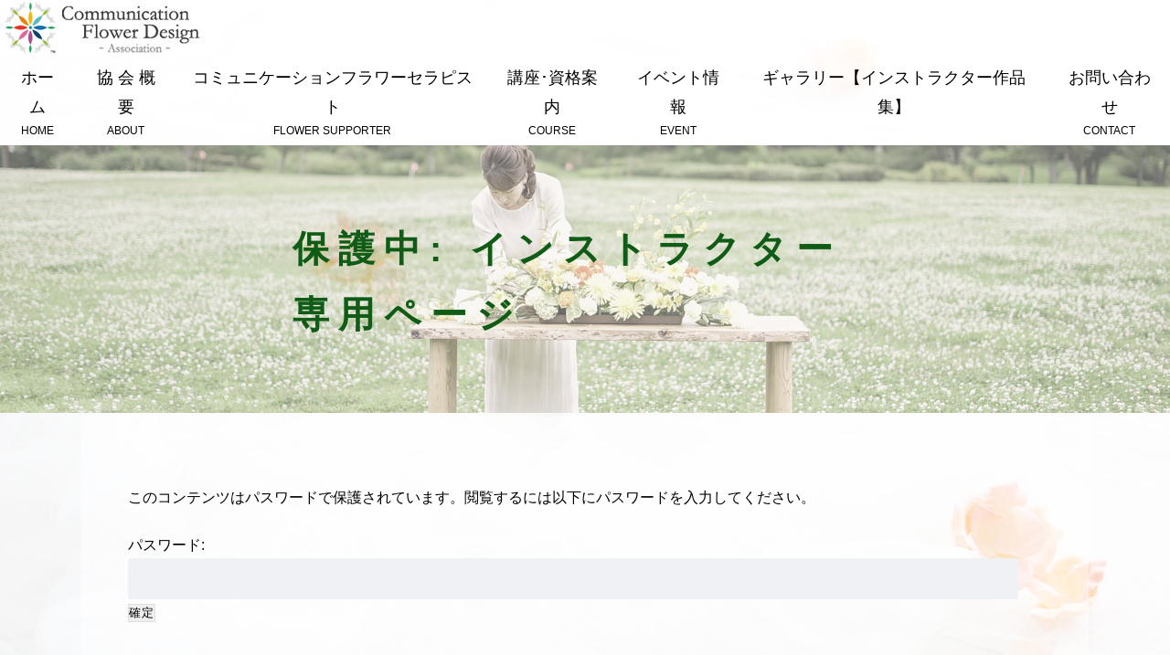

--- FILE ---
content_type: text/css
request_url: https://flowerplain.com/wp-content/themes/floewr/style.css?ver=6.9
body_size: 6281
content:
@charset "utf-8";
/* CSS Document */
/*
Theme Name:flower
Theme URI:http://machilab.xyz/
Description:flowerテーマ
Version:1.0
Author:k
Author URI:http://machilab.xyz/
*/
*{margin :0px;
    padding: 0px;
}
body,
html {
	display: flex;
flex-flow: column;
min-height: 100vh;
  }
body{
	font-family:sans-serif;
font-size:16px;
overflow-x: hidden;
	background-image:url(images/back.JPG);
}
h1{margin:1em 0 2em 0;}
h2{margin:1em 0 1em 0;}
h1 {font-size:250%;
	line-height:1.8;color:#105c17;	
}
h2 {color:#90d65e;
  font-size: 23px;
  text-align: center;
}
.vmin{
  font-size: 4vmin;
}
h3 {font-size:150%;
 margin:1em 0 1em 0;
line-height:1.8;}
p,li,dt,dl {
	line-height:1.8;
}
p {
	margin:0 0 1.5em 0;
}
.bold{font-weight: bold; }
hr{margin:2.5em 0 2.5em 0;}
li {
	list-style-type:none;
}
img {width: auto; height: auto;
	border:0;}
a{text-decoration: none;color: #d26710;}
a:hover{
	  opacity: 0.6;
}
a img:hover{
	  opacity: 0.6;
}
.fadein {
  opacity : 0;
  transform: translateY(20px);
  transition: all 1s;
}
.flex{display:flex;flex:wrap;}
.center{display:flex;
justify-content:center;}
.between{display:flex;
justify-content:space-between;}
* {
    overflow-wrap: break-word;
    word-wrap: break-word;
}
/*もくじ*/
p.toc_title{font-size:180%;}
tbody tr td span img,tbody tr td img{width:35px;height:34px;}
/*表*/
table {
  border-collapse: collapse;
}
table th, table td {
  border: solid 1px black;
  /*実線 1px 黒*/line-height:1.5;
}
table th{font-size:20px;font-weight: bold;}
figure.wp-block-table table th{
	white-space:nowrap;
	padding:0 20px;
	font-weight:normal;
}
main {
	flex: 1;
	width: 88.8888%; max-width: 1000px;
    margin: auto;
	padding:4%;
	background-color: rgba(255, 255, 255, 0.5);
  }
/*カテゴリー*/
.cate {
   	margin:10%;
  }
/*ボタン1*/
.btn01 {
  display: inline-block;
  width: 400px;
  height: 54px;
  text-align: center;
  text-decoration: none;
  line-height: 60px;
  outline: none;
	font-size:150%;
	font-weight: bolder;
	margin:0 15px;
}
.btn01::before,
.btn01::after {
  position: absolute;
  z-index: -1;
  display: block;
  content: '';
}
.btn01,
.btn01::before,
.btn01::after {
  -webkit-box-sizing: border-box;
  -moz-box-sizing: border-box;
  box-sizing: border-box;
  -webkit-transition: all .3s;
  transition: all .3s;
}
.btn01 {
  background-color:#d26710;
  border: 2px solid :#d26710;
  color: #fff;
  line-height: 50px;
}
.btn01:hover {
  background-color: #fff;
  border-color: #d26710;
  color:#d26710;
}
/*ボタン1s*/
.btn01s {
  display: inline-block;
  width: 100px;
  height: 54px;
  text-align: center;
  text-decoration: none;
  line-height: 60px;
  outline: none;
	font-size:80%;
	font-weight: bolder;
	margin:0 15px;
}
.btn01s::before,
.btn01s::after {
  position: absolute;
  z-index: -1;
  display: block;
  content: '';
}
.btn01s,
.btn01s::before,
.btn01s::after {
  -webkit-box-sizing: border-box;
  -moz-box-sizing: border-box;
  box-sizing: border-box;
  -webkit-transition: all .3s;
  transition: all .3s;
}
.btn01s {
  background-color:#d26710;
  border: 2px solid :#d26710;
  color: #fff;
  line-height: 50px;
}
.btn01s:hover {
  background-color: #fff;
  border-color: #d26710;
  color:#d26710;
}
/*詳しく見るボタン*/
.arrow_btn {
	display: inline-block;
	position: relative;
	width: 200px;
	padding: 0.8em;
	text-align: center;
	text-decoration: none;
	color: #1B1B1B;
	background: #fff;
	border-radius: 30px;
	border:1px solid #1B1B1B;
	transition: transform ease .3s;
}
.arrow_btn:hover {
	 cursor: pointer;
	 text-decoration: none;
}
.arrow_btn span {
	display: inline-block;
	text-decoration: none;	
	transition: transform ease .3s;
}
.arrow_btn:hover span{
	cursor: pointer;
	text-decoration: none;
	transform: translateX(6px);
}
/*矢印アイコン*/
.fa-phone-alt,.fa-arrow-circle-right,.fa-caret-right{margin:0 5px;}
/* パソコンで見たときは"pc"のclassがついた画像が表示される */
.pc { display: block !important; }
.sp { display: none !important; }
/* スマートフォンで見たときは"sp"のclassがついた画像が表示される */
@media only screen and (max-width: 800px) {
.pc { display: none !important; }
.sp { display: block !important; }
}
/*------------スマホここから-----------------*/
@media screen and (max-width: 800px) {
	body{font-size:14px;}
img {
	max-width: 100%;
	height: auto;
	box-sizing: border-box;
	-moz-box-sizing: border-box;
	-webkit-box-sizing: border-box;
	-o-box-sizing: border-box;
	-ms-box-sizing: border-box;
}
	h1 {font-size:200%;	
}
h2 {
  font-size: 16px;
  font-size: 1.6rem;
  position: relative;
  text-align: center;
}

h2 span {
  font-size: 12px;
  font-size: 1.2rem;
  display: block;
}
table th{font-size:14px;font-weight: bold;}
.btn01w {width: 300px;}
	.btn01 {width: 300px;}}
@media screen and (max-width: 1000px) {
main {
	flex: 1;
	width: 90%!important;
    margin: auto;
	padding:4%;
	}
iframe{width:100%;}}	
/*------------スマホここまで-----------------*/

/*------------------------------------------------
 * ヘッダー
 * -----------------------------------------------*/
header {
  width: 100%;
	
   } 
/*スライダー*/
.swiper-container{width:100%;background-color:rgba(255, 255, 255, 0.8);}
.swiper-slide img{width:100%;height:auto;}
/*グローバルナビ*/
#menu{margin:0;font-size: 18px!important;font-weight: 500;
}
/*上部固定*/
#header-nav1 {
  position: static;
  top: -30px;
  transition: all 0.3s ease 0s;
}

#header-nav1.m_fixed {
  position: fixed;
  top: 0;
	z-index: 2;
	display:flex;
justify-content:center;background-color: rgba(255, 255, 255, 0.8);
}
#header-nav1 {
   width: 100%;
}

#header-nav1.m_fixed {
  left: 0;
  position: fixed;
  top: 0;
}
/*-------------------*/
.global-list {
  display: flex;
  list-style: none;
  margin: 0;
  padding: 0;
}
.header-nav{
	list-style: none;
	  }
.header-nav li{
	display: inline-block;}
.header-nav li a{
  color: #000;
  text-transform: uppercase;	
  text-align: center!important;
  position: relative;
  text-decoration: none; 
}
.header-nav li a:hover{color: #105c17; opacity:0.6;}
.header-nav .current-menu-item > a,
.header-nav .current-menu-ancestor > a,
.header-nav .current_page_item > a,
.header-nav .current_page_ancestor > a {
color: #105c17; /*文字の色*/
}
.header-nav span{font-size:12px; text-align: center!important; display: block;font-weight: normal;}
.header-nav span a:hover{opacity:0.6;}
/*ul、つまり順不同のリストですよー*/
.header-nav ul {
box-sizing: border-box;
-webkit-box-sizing: border-box;
-moz-box-sizing: border-box;
}
.hea{z-index: 1;
	display: flex;
	justify-content: space-between;
	flex-wrap:wrap;
background-color: rgba(255, 255, 255, 0.8);}
/*プルダウン*/
.dropdwn{
    max-width: 1000px;
    display: flex;
}

.header-nav ul{
    text-align: center;
    list-style-type: none;
    margin: 0 auto;
    padding: 0;
    color: #000;
}
.header-nav li{
    max-width: calc(1200px/8);
    position: relative;
	margin: 0 10px;
    padding: 5px;
    display: block;
    cursor: pointer;
}

.dropdwn>li{
    width: 1000px;
    margin: 1px;
    display: inline;
}

.sub-menu{
    width: 100%;
    display: none;
    position: absolute;
    margin-left: -5px;
    margin-top: 5px;
    padding: 0;
	font-size:12px; 
}

.sub-menu li{
    width: 100%;z-index: 1;
	margin: 0 ;
}
.sub-menu li a{
    padding: 5px 0;
    margin: -5px 5px -5px -5px;
    display: block;
    color: #000;
	background-color:#fff;
	border: 1px solid #ccc;
	}

li a:hover{
    color: rgb(65, 65, 65);
}


/*ヘッダーアイキャッチ*/
.eyecat {
  position: relative;
  }
.eyecat h1 {
  position: absolute;
  top: 50%;
  left: 50%;
  -ms-transform: translate(-50%,-50%);
  -webkit-transform: translate(-50%,-50%);
  transform: translate(-50%,-50%);
  margin:0;
  padding:0;	
  }
.eyecat h3 {
  position: absolute;
  top: 50%;
  left: 50%;
  -ms-transform: translate(-50%,-50%);
  -webkit-transform: translate(-50%,-50%);
  transform: translate(-50%,-50%);
  margin:0;
  padding:0;	
  }
.eyecat p {
  position: absolute;
  top: 60%;
  left: 50%;
  -ms-transform: translate(-50%,-50%);
  -webkit-transform: translate(-50%,-50%);
  transform: translate(-50%,-50%);
  margin:0;
  padding:0;	
  }
.eyecat img{width:100%;height:293px;object-fit: cover;opacity: 0.6;}
.eyecat2 img{width:100%;height:500px;object-fit: cover;}
.post_title{color:#105c17!important;
	font-size:250%;
letter-spacing: 10px;word-break: break-all;}
.post_title a{color: #105c17!important;}
.sub_title{color: #105c17!important;font-size:120%;}
/*------------ヘッダースマホここから-----------------*/
@media screen and (max-width: 740px) {
	.hea{
	display: flex;
	justify-content: center;
	  	}
	.hea img{margin:10px;}
	.eyecat {
  position: relative;
  }
.eyecat img{width:100%;height:200px;object-fit: cover;}
	.logo1{display: none;
	}
.post_title{color:#105c17!important;
	font-size:120%;text-align:center;}
.sub_title{color:#105c17!important;font-size:100%;}}
/*------------ヘッダースマホここまで-----------------*/

/*------------------------------------------------
 * TOP
 * -----------------------------------------------*/
.midashi h2{font-size: 4vmin;margin:2em 0 0.5em 0;}
.midashi p{text-align: center;font-family:cursive;}
.midashi{margin:80px 0;}
/*-topyoutube--*/
.topyoutube{display:flex;justify-content:center;margin:100px 0;}
/*--top-about--*/
.top-about{background-color:#fefff6;margin:80px 0 0;}
.about-img{margin:50px 0;text-align:center;}
.about-flex{display:flex;justify-content:center;margin:20px;}
/*--top-kouza--*/
.kouza{display:flex;justify-content:center;}
.kouza img{margin:15px;}
.kouza2{display:flex;justify-content:center;margin-bottom:50px;}
.kouza2 img{margin:15px;width:290px;}
.kouza2-item p{margin:0 15px;width:288px;font-size:12px;}
/*--conta3--*/
.conta3{ display: flex;justify-content:space-around;margin:50px 0 0;background-color:#daf5d5;}
.ichiran{text-align:center;margin:50px 0;}
/*--content-blog内--*/
.blog-postb{margin:5px 50px;display:flex;flex-wrap:wrap;justify-content:space-around;width: 88.8888%; max-width: 1200px;}
.blog_listsb{width:350px;}
.blog_listsb hr{border:none;
border-top:dashed 1px #5d442a;
height:1px;
color:#FFFFFF;
	margin:0.5em 0 0.5em 0;}
.post_metab h1{margin:0.5em 0 1em 0;font-size:200%;}
.post_metab a{color:#5d442a;}
.entry-headerb h3{width:330px;margin:1em 0 0.2em 0;word-wrap: break-word;}
.page-headebrb h2{color:#000;font-size:180%!important;}
.blog_lib{display:flex;align-items:center;}
.blog_listsb h3 a{ color:#484f5e;}
.blog_listsb h3 a:hover{ color:#5d442a;}
.post-dateb{ margin:5px 20px;font-size:14px;text-align:right;}
.blog-metab{ font-style:italic; margin-bottom:8px;display: flex;}
.post-dateb, .post-commentb, .post-categoriesb{ display:inline; color:#333;} 
.single_titleb{ margin-bottom:5px;}
.post-thumbb{margin-top:20px;width:300px;}
.post-thumbb img{width:300px;}
/*--conta4--*/
.conta4{margin:50px 0;}
.conta4flex{display: flex;justify-content:center;}
.acsecc{padding:50px 20px;}
/*--conta5--*/
.conta5{padding:80px 0;background-color: rgba(255, 255, 255, 0.6);}
.kyosan{display:flex;flex-wrap;justify-content:center;}
.kyosan img{margin:20px;}
/*--フッターのコンテナ--*/
.container-fo{
display:flex;
justify-content:center;
	justify-content: space-between;
	align-items:flex-start;
	background-color:#ffe3ca;
	padding:50px 200px 0;
	}
.fo-text{font-size: 14px;color:#105c17;line-height: 1.8;margin:30px;flex:1;}
.fo-text h5{font-size: 18px;}
.hr-fo{height: 5px;
 background-color:#87003c;
 width: 100%;
 border: none;}
.menu-fo{margin:30px;color:#105c17; min-width: 130px;font-size:14px;}
.menu-fo h5{font-size: 18px;margin-top:20px;}
/*フッターメニュー*/
#menu-footer{display:flex;justify-content:center;color:#105c17;}
.footer-nav a{color:#105c17;}
/*-------------SNSアイコン---------------*/
/* ボタン全体 */
.flowbtn9{
display:inline-block;	
font-size:20px;
text-decoration:none;
transition:.5s;
	margin:20px 0;
}
/* Instagram */
.flowbtn9 .fa-instagram{
color:#c6529a;
}
/* Facebook*/
.flowbtn9 .fa-facebook-square{
color:#3b5998;
}
/* LINE@ */
.flowbtn9 .fa-line{
color:#00c300;
}
/* お問い合わせメール */
.flowbtn9 .fa-envelope-square{
color:#f3981d;	
}
/* ulタグの内側余白を０にする */
ul.snsbtniti{
padding:0!important;
}
/* アイコン全体の位置 */
.snsbtniti{
display:flex;
flex-flow:row wrap;
justify-content:center;
}
/* アイコン同士の余白 */
.snsbtniti li{
flex:0 0 10%;
text-align:center!important;
}
/* アイコンにマウスを乗せた時 */
.flowbtn9:hover{
-webkit-transform: translateY(-5px);
-ms-transform: translateY(-5px);
transform: translateY(-5px);
}
/*----------------TOPスマホ用----------------*/
@media screen and (max-width: 1250px) {
.midashi h2{font-size: 4vmin;margin:2em 0 0.5em 0;padding:4%;}
.midashi p{text-align: center;font-family:cursive;}
.midashi{margin:40px 0;}
/*-topyoutube--*/
.topyoutube{margin:50px 0;
  position: relative;
  width: 100%;
  padding-top: 56.25%;
}
.topyoutube iframe {
  position: absolute;
  top: 0;
  right: 0;
  width: 100% !important;
  height: 100% !important;
}
/*--top-about--*/
.top-about{background-color:#fefff6;margin:0 0 40px;}
.about-img{margin:50px 0;}
.about-flex{display: flex;
 justify-content:center!important;
	flex-wrap:wrap;
	  padding:0 10px;
	text-align:center;
	margin:0;
}
	.about-btn{margin:10px 0;}
/*--top-kouza--*/
.kouza{display:flex;justify-content:center;flex-wrap:wrap;}
.kouza img{margin:0;}
.kouza2{display:flex;justify-content:center;flex-wrap:wrap;}
.kouza2 img{margin:15px;width:290px;}
	.kouza2-item p{margin:0 15px;width:288px;font-size:12px;}}
@media screen and (max-width: 740px) {
/*--conta3--*/
.conta3{ display: flex;justify-content:center;flex-direction:column;margin:20px 0 0;}
	.ichiran{text-align:center;margin:30px 0;}
/*--content-blog内--*/
	.blog-postb{margin:4% 10px;display:flex;flex-wrap:wrap;justify-content:center;width: 94%;}
	.blog-postb{margin:5px 10px;}
	.blog_listsb{width:100%;}
.entry-headerb h3{width:100%;}
	.post-thumbb{width:100%;}}
	@media screen and (max-width: 1000px) {
/*--フッターのコンテナ--*/
.container-fo{
display:flex;
justify-content:center;
	flex-direction:column;
	justify-content: space-between;
	align-items:flex-start;
	background-color:#ffe3ca;
	padding:0 0 0;
	}
.fo-text{text-align:center;}
.menu-fo{margin: 50px;color:#105c17;}}
@media screen and (max-width: 1600px) {
/*--フッターのコンテナ--*/
.container-fo{
display:flex;
	flex-wrap:wrap;
	justify-content:center;
	align-items:flex-start;
	background-color:#ffe3ca;
	padding:0 0 0;
	}
}
/*-------------TOPスマホ用ここまで----------------*/
/*------------------------------------------------
 * サイドバー
 * -----------------------------------------------*/
.container-a{display:flex;}
.side{width:200px;}
.side h2{font-size:180%;margin:0.5em 0 1em 0;}
.blogpost-a{flex: 1;}
.blogpost-s{flex: 1;margin:5px 50px;}
.sidemenu ul{padding-left:20px;}
.sidemenu h2{font-size:150%;}
/*----------------サイドバースマホ用----------------*/
@media screen and (max-width: 740px) {
	.container-a{display:flex;flex-direction:column;}
.side{width:100%;}
.sidemenu ul{text-align:center;padding-left:0;}
	.blogpost-s{margin:5px;}}
/*------------サイドバースマホ用ここまで------------*/
/*------------------------------------------------
 * 個別投稿ページ（投稿）
 * -----------------------------------------------*/
.post_title-s{color: #d26710;}
.post_content-s{
	margin-top:50px;
}
.post_meta-s h1{margin:1em 0 1em 0;}
.cat-links a {
	font-size: 14px !important; /* 文字のサイズ */
	line-height: 1em;
	background: #d26710; /* 背景色 */
	color: #fff; /* 文字色 */
	display: inline-block;
	white-space: nowrap;
	padding: 8px 8px; /* 文字周りの余白 */
	margin-top: 3px; /* タグ同士の余白 */
	border-radius: 4px; /* 角を少し丸く */
	text-decoration: none;
}
.cat-links a:hover {
 	background: #FFC; /* マウスホバー時の背景色 */
	color: #f90; /* マウスホバー時の文字色*/
}
.post_footer{
	background: #FFf;
}
/*----------------投稿ページスマホ用----------------*/
@media screen and (max-width: 740px) {
	.left{text-align: left!important;}
	.post_content{
	margin-top:0px;
	}
	.post_meta-s h1{font-size:180%;}
	.post_meta-a h1{font-size:180%;}}
/*------------投稿ページスマホ用ここまで--------------*/
/*------------------------------------------------
 * アーカイブ
 * -----------------------------------------------*/
.post_content-a{
	margin-top:30px;
}
.post_meta-a h1{margin:1em 0 1em 0;font-size:150%;}
.post-flex{display:flex;justify-content:space-between;}
/* シンプル 枠 1*/
.kakomi-box1 {
 margin: 1em auto;
 padding: 1em;
 width: 90%;
 background-color: #fff; /* 背景色 */
 border: 1px solid #ccc; /* 枠線 */
}
/*Pagenation*/
.pagenation {
    margin: 1em 0;
}
.pagenation:after, .pagenation ul:after {
    clear: both;
    content: ".";
    display: block;
    height: 0;
    visibility: hidden;
}
.pagenation ul {
    margin: 0;
}
.pagenation li {
    float: left;
    list-style: none outside none;
    margin-left: 3px;margin-bottom:5px;
}
.pagenation li:first-child {
    margin-left: 0;
}
.pagenation li.active {background-color:#d26710;border-radius: 3px;
    color: #FFFFFF;
    cursor: not-allowed;
    padding: 10px 20px;
}
.pagenation li a {
    background: none repeat scroll 0 0 #e89958;
    border-radius: 3px;
    color: #FFFFFF;
    display: block;
    padding: 10px 20px;
    text-decoration: none;
    text-shadow: 0 -1px 0 rgba(0, 0, 0, 0.2);
}
.pagenation li a:hover {
    background-color: #d26710;
    color: #FFFFFF;
    opacity: 0.8;
    transition-duration: 500ms;
    transition-property: all;
    transition-timing-function: ease;
}
/*----------------アーカイブスマホ用----------------*/
@media screen and (max-width: 740px) {
	.post-flex{display:flex;justify-content:flex-start;flex-direction:column;}}
/*------------アーカイブスマホ用ここまで--------------*/
/*------------------------------------------------
 * フッター
 * -----------------------------------------------*/
  footer {
    width: 100%;
	height:50px;
	background-color:#d26710;
	}
.page-footer{
	text-align: center;
	}
.copyright{
  text-align: center;
  color:#FFF;
  margin: 0.3em 0;
  }
/*----------------フッタースマホ用----------------*/
@media screen and (max-width: 740px) {
	 footer {
    width: 100%;
	height:100px;
	background-color:#d26710;
	}}
/*------------フッタースマホ用ここまで--------------*/
/*topへボタン*/
.to-top{
  position: fixed;
  display: flex;
  align-items: center;
  justify-content: center;
  width: 50px;
  height: 50px;
  right: 0;
  bottom: 0;
  font-size: 30px;
  font-weight: bold;
  color: #fff;
  background:#d26710;
  cursor: pointer;
	margin:0;
}
/*モーダルウィンドウ
---------------------------------*/
.modal-window {
-webkit-transform: translate(0, 100%);
-moz-transform: translate(0, 100%);
-o-transform: translate(0, 100%);
-ms-transform: translate(0, 100%);
transform: translate(0, 100%);
-webkit-transform: translate3d(0, 100%, 0);
transform: translate3d(0, 100%, 0);
position: fixed;
top: 0;
left: 0;
right: 0;
bottom: 0;
z-index: 999;
opacity: 0;
line-height: 1.3;
display: none9;
}
.modal-window:target {
-webkit-transform: translate(0, 0);
-moz-transform: translate(0, 0);
-o-transform: translate(0, 0);
-ms-transform: translate(0, 0);
transform: translate(0, 0);
opacity: 1;
}
.is-active.modal-window {
display: block9;
}
.modal-window:target {
display: block9;
}
.modal-window .modal-inner {
position: absolute;
top: 100px;
left: 5%;
z-index: 20;
padding:5%;
margin:0 auto;
width: 80%;
overflow-x: hidden;
border-radius: 6px;
background: #fff;
-webkit-box-shadow: 0 0 30px rgba(0, 0, 0, 0.6);
box-shadow: 0 0 30px rgba(0, 0, 0, 0.6);
}
 
.modal-window .modal-close {
display: block;
text-indent: -100px;
overflow: hidden;
}
.modal-window .modal-close:before {
content: '';
position: absolute;
top: 0;
left: 0;
right: 0;
bottom: 0;
z-index: 10;
background: #333;
 -moz-opacity: 0.7;
 opacity: 0.7;
}
.modal-window .modal-close:after {
content: '\00d7';
position: absolute;
top: 70px;
right:15%;
z-index: 20;
margin:0 auto;
background: #fff;
border-radius: 2px;
padding: 10px 10px;
text-decoration: none;
text-indent: 0;
}
 
.modal-window {
-webkit-transition: opacity 0.4s;
-o-transition: opacity 0.4s;
transition: opacity 0.4s;
}
 
/*--------------------------------
スマホフッター固定バー
---------------------------------*/
ul.footer_menu {
 background: #d26710;
 margin: 0 auto;
 padding: .5em 0;
 width: 100%;
 overflow: hidden;
 display: table;
        table-layout: fixed;
        text-align: center;
        width: 100%;
}
 
ul.footer_menu li {
 margin: 0;
 padding: 0;
 display: table-cell;
 vertical-align:middle;
 list-style-type: none;
 font-size: 13px;
  line-height: 15px;
}
 
ul.footer_menu li a i{
 font-size: 24px;
}
 
ul.footer_menu li a {
 border: none;
 display: block;
 color: #fff;
 text-align: center;
 text-decoration: none;
 line-height: 1.5em;
}
 
.footer_menu {
 position: fixed;
 bottom: 0;
 left:0;
 background: #333;
 z-index: 9999999999;
 -moz-opacity: 0.9;
 opacity: 0.9;
}
/*--------------------------------
メニューの部分
---------------------------------*/
.mod li{
  float:none;
  display:block;
  width:100%;
	margin-bottom:15px;text-align: center;
}
 
.mod li a {
  text-align: center;  /* メニューを左寄せ */
  font-weight: bold;  /* メニューを太字に */
  background: #fff;  /* メニューの背景色 */
  margin: 200px;
text-decoration: none;
color:#000;
font-size: 23px;  /* メニュー文字サイズ */
}
/*---------------------------------*/
.nav-links{display:flex;
justify-content:space-between;}
.nextnav{display:flex;
justify-content:space-between;
margin-top:30px;
margin-bottom:30px;}
.nextitem1{width:40%}
.nextitem2{width:40%
text-align:right}
/************************************
** お問い合わせフォームの入力
************************************/
input[type="text"],
input[type="password"],
input[type="datetime"],
input[type="date"],
input[type="month"],
input[type="time"],
input[type="week"],
input[type="number"],
input[type="email"],
input[type="url"],
input[type="search"],
input[type="tel"],
input[type="color"],
select,
textarea,
.field {
  display: block;
  width: 95%;
  height: 45px;
  margin-bottom: 0;
  padding: 0 12px;
  border: 0;
  border-radius: 3px;
  background-color: #eff1f5;
  box-shadow: none;
  color: #5c6b80;
  font-size: 1em;
  vertical-align: middle;
  line-height: 45px;
  transition: background-color 0.24s ease-in-out;
}
textarea {
  max-width: 95%;
  min-height: 120px;
  line-height: 1.5em;
  padding: 0.5em;
  overflow: auto;
}
@media(max-width:500px) {
    .inquiry td,
    .inquiry th {
        display: block !important;
        width: 95% !important;
        border-top: none !important;
        -webkit-box-sizing: border-box !important;
        -moz-box-sizing: border-box !important;
        box-sizing: border-box !important
    }
    .inquiry tr:first-child th {
        border-top: 1px solid #d7d7d7 !important
    }
    .inquiry .any,
    .inquiry .haveto {
        font-size: 10px
    }
}
.inquiry th {
    text-align: left;
    font-size: 14px;
    color: #444;
    padding-right: 5px;
    width: 30%;
    background: #f7f7f7;
    border: solid 1px #d7d7d7
}
.inquiry td {
    font-size: 13px;
    border: solid 1px #d7d7d7
}
.entry-content .inquiry tr,
.entry-content table {
    border: solid 1px #d7d7d7
}
.haveto {
    font-size: 7px;
    padding: 5px;
    background: #ff9393;
    color: #fff;
    border-radius: 2px;
    margin-right: 5px;
    position: relative;
    bottom: 1px
}
.any {
    font-size: 7px;
    padding: 5px;
    background: #93c9ff;
    color: #fff;
    border-radius: 2px;
    margin-right: 5px;
    position: relative;
    bottom: 1px
}
.verticallist .wpcf7-list-item {
    display: block
}
.wpcf7-submit {
    display: block;
    padding: 15px;
    width: 350px;background: #87003c!important;
    color: #fff;
    font-size: 18px;
    font-weight: 700;
    border-radius: 2px;
    margin: 25px auto 0
}
.wpcf7-submit:hover{opacity: 0.6;}
th {
    font-weight: 700;
    text-transform: uppercase;
    padding: 13px
}
td {
    border-top: 1px solid #ededed;
    padding: 12px
}
input,
select,
textarea {
    border: 1px solid #dfdfdf;
    letter-spacing: 1px;
    margin: 0;
    max-width: 100%;
    resize: none
}
.con-text{font-size:small;color:#d04f96;margin:0 20px;}
/*アイコン*/
.fa-check-circle{color:#006633;}

--- FILE ---
content_type: application/javascript
request_url: https://flowerplain.com/wp-content/themes/floewr/js/main.js?ver=20200720
body_size: 593
content:
jQuery(function() {
    var topBtn = jQuery('.to-top');
    //ボタンを非表示にする
    topBtn.hide();
    //スクロールしてページトップから100に達したらボタンを表示
    jQuery(window).scroll(function () {
        if (jQuery(this).scrollTop() > 100) {
　　　　　　　//フェードインで表示
            topBtn.fadeIn();
        } else {
　　　　　　　//フェードアウトで非表示
            topBtn.fadeOut();
        }
    });
    //スクロールしてトップへ戻る
    topBtn.click(function () {
        jQuery('body,html').animate({
            scrollTop: 0
        }, 500);
        return false;
    });
});
jQuery(function(){
    jQuery(window).scroll(function (){
        jQuery('.fadein').each(function(){
            var targetElement = jQuery(this).offset().top;
            var scroll = jQuery(window).scrollTop();
            var windowHeight = jQuery(window).height();
            if (scroll > targetElement - windowHeight + 200){
                jQuery(this).css('opacity','1');
                jQuery(this).css('transform','translateY(0)');
            }
        });
    });
});
jQuery( window ).on( 'scroll', function() {
  if ( 1080 < jQuery( this ).scrollTop() ) { // 1080px以上スクロールしたら
    jQuery( '#header-nav1' ).addClass( 'm_fixed' );
  } else {
    jQuery( '#header-nav1' ).removeClass( 'm_fixed' );
  }
});

jQuery(function(){
    jQuery('.dropdwn li').hover(function(){
        jQuery("ul:not(:animated)", this).slideDown();
    }, function(){
       jQuery("ul.sub-menu",this).slideUp();
    });
});